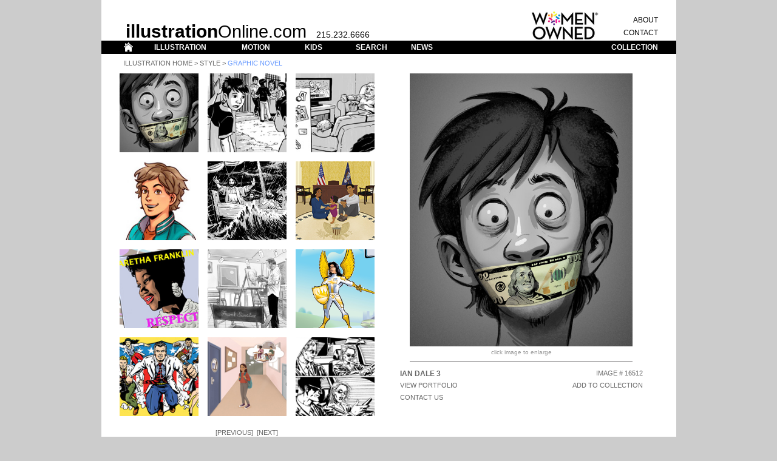

--- FILE ---
content_type: text/html; charset=UTF-8
request_url: https://illustrationonline.com/results.php?selectid=0&querytype=medium&querycontent=graphic%20novel&page=51&sort=sort_med_grapnov
body_size: 37604
content:
<html>
<head>


<title>Illustration OnLine</title>
<meta http-equiv="Content-Type" content="text/html; charset=iso-8859-1">
		<link href="css/v2.css" rel="stylesheet" type="text/css" media="all">
		<style type="text/css" media="all"><!--
body { background-color: #ccc; }
#Table_01 { background-color: #fff; width: 946px; height: 118.41%; }
.dsR6 /*agl rulekind: base;*/ { height: 800px; }
.dsR19 /*agl rulekind: base;*/ { height: 25px; }
.dsR21 /*agl rulekind: base;*/ { height: 17px; }
.dsR23 /*agl rulekind: base;*/ { height: 25px; vertical-align: top; }
.dsR24 /*agl rulekind: base;*/ { height: 22px; }
.dsR36 /*agl rulekind: base;*/ { text-align: center; height: auto; vertical-align: bottom; }
.dsR43 /*agl rulekind: base;*/ { text-align: center; height: 628px; vertical-align: top; }
.dsR248 /*agl rulekind: base;*/ { width: 130px; height: 10px; }
.dsR249 /*agl rulekind: base;*/ { width: 130px; }
.dsR250 /*agl rulekind: base;*/ { width: 15px; height: 10px; }
.dsR251 /*agl rulekind: base;*/ { width: 15px; }
.dsR252 /*agl rulekind: base;*/ { width: 13px; height: 10px; }
.dsR253 /*agl rulekind: base;*/ { width: 13px; }
.dsR254 /*agl rulekind: base;*/ { width: 452px; height: 10px; }
.dsR255 /*agl rulekind: base;*/ { width: 63px; }
.dsR256 /*agl rulekind: base;*/ { width: 130px; height: 130px; }
.dsR257 /*agl rulekind: base;*/ { width: 15px; height: 130px; }
.dsR258 /*agl rulekind: base;*/ { width: 13px; height: 130px; }
.dsR259 /*agl rulekind: base;*/ { width: 2px; height: 450px; }
.dsR260 /*agl rulekind: base;*/ { text-align: center; width: 4px; height: 450px; vertical-align: top; }
.dsR261 /*agl rulekind: base;*/ { text-align: center; width: 25px; height: 450px; vertical-align: top; }
.dsR262 /*agl rulekind: base;*/ { text-align: center; width: 4px; vertical-align: middle; }
.dsR263 /*agl rulekind: base;*/ { text-align: center; width: 25px; vertical-align: middle; }
.dsR264 /*agl rulekind: base;*/ { width: 4px; }
.dsR265 /*agl rulekind: base;*/ { width: 25px; height: 20px; }
.dsR266 /*agl rulekind: base;*/ { width: 25px; }
.dsR267 /*agl rulekind: base;*/ { text-align: left; width: 225px; }
.dsR268 /*agl rulekind: base;*/ { text-align: right; width: 88px; }
.dsR269 /*agl rulekind: base;*/ { width: 18px; }
.dsR270 /*agl rulekind: base;*/ { width: 4px; height: 12px; }
.dsR271 /*agl rulekind: base;*/ { width: 25px; height: 10px; }
.dsR272 /*agl rulekind: base;*/ { width: 25px; height: 12px; }
.dsR273 /*agl rulekind: base;*/ { width: 225px; height: 10px; }
.dsR274 /*agl rulekind: base;*/ { width: 225px; height: 12px; }
.dsR275 /*agl rulekind: base;*/ { width: 88px; height: 10px; }
.dsR276 /*agl rulekind: base;*/ { width: 88px; height: 12px; }
.dsR277 /*agl rulekind: base;*/ { width: 87px; height: 10px; }
.dsR278 /*agl rulekind: base;*/ { height: 12px; }
.dsR279 /*agl rulekind: base;*/ { width: 18px; height: 12px; }
.dsR280 /*agl rulekind: base;*/ { background-color: #fff; width: 454px; height: auto; }
.dsR281 /*agl rulekind: base;*/ { text-align: center; width: 63px; height: auto; vertical-align: top; }
.dsR282 /*agl rulekind: base;*/ { width: 13px; height: 15px; }
.dsR283 /*agl rulekind: base;*/ { text-align: center; width: auto; height: 28px; }
.dsR284 /*agl rulekind: base;*/ { text-align: center; width: auto; height: auto; }
.dsR285 /*agl rulekind: base;*/ { width: 13px; height: auto; }
.dsR286 /*agl rulekind: base;*/ { width: 881px; height: 5px; }
.dsR287 /*agl rulekind: base;*/ { width: 130px; vertical-align: middle; }
.dsR288 /*agl rulekind: base;*/ { height: 9px; }
.dsR289 /*agl rulekind: base;*/ { height: 10px; vertical-align: top; }
.dsR290 /*agl rulekind: base;*/ { height: 10px; }

--></style>
		<!-- Add jQuery library -->
		<script type="text/javascript" src="../fancybox/lib/jquery-1.10.1.min.js"></script>

	<!-- Add mousewheel plugin (this is optional) -->
	<script type="text/javascript" src="../fancybox/lib/jquery.mousewheel-3.0.6.pack.js"></script>

	<!-- Add fancyBox main JS and CSS files -->
	<script type="text/javascript" src="../fancybox/source/jquery.fancybox.js?v=2.1.5"></script>
	<link rel="stylesheet" type="text/css" href="fancybox/source/jquery.fancybox.css?v=2.1.5" media="screen" />

	<!-- Add Button helper (this is optional) -->
	<link rel="stylesheet" type="text/css" href="fancybox/source/helpers/jquery.fancybox-buttons.css?v=1.0.5" />
	<script type="text/javascript" src="../fancybox/source/helpers/jquery.fancybox-buttons.js?v=1.0.5"></script>

	<!-- Add Thumbnail helper (this is optional) -->
	<link rel="stylesheet" type="text/css" href="fancybox/source/helpers/jquery.fancybox-thumbs.css?v=1.0.7" />
	<script type="text/javascript" src="../fancybox/source/helpers/jquery.fancybox-thumbs.js?v=1.0.7"></script>

	<!-- Add Media helper (this is optional) -->
	<script type="text/javascript" src="../fancybox/source/helpers/jquery.fancybox-media.js?v=1.0.6"></script>

	<script type="text/javascript">
		$(document).ready(function() {
			/*
			 *  Simple image gallery. Uses default settings
			 */

			$('.fancybox').fancybox();

			/*
			 *  Different effects
			 */

			// Change title type, overlay closing speed
			$(".fancybox-effects-a").fancybox({
				openEffect  : 'fade',
				closeEffect	: 'fade',
				helpers: {
					title : {
						type : 'inside'
					},
					overlay : {
						css : {
							'background' : 'rgba(238,238,238,0.85)'
						}
					}
				}
			});

			// Disable opening and closing animations, change title type
			$(".fancybox-effects-b").fancybox({
				openEffect  : 'none',
				closeEffect	: 'none',

				helpers : {
					title : {
						type : 'over'
					}
				}
			});

			// Set custom style, close if clicked, change title type and overlay color
			$(".fancybox-effects-c").fancybox({
				wrapCSS    : 'fancybox-custom',
				closeClick : true,

				openEffect : 'fade',

				helpers : {
					title : {
						type : 'inside'
					},
					overlay : {
						css : {
							'background' : 'rgba(238,238,238,0.85)'
						}
					}
				}
			});

			// Remove padding, set opening and closing animations, close if clicked and disable overlay
			$(".fancybox-effects-d").fancybox({
				padding: 0,

				openEffect : 'elastic',
				openSpeed  : 150,

				closeEffect : 'elastic',
				closeSpeed  : 150,

				closeClick : true,

				helpers : {
					overlay : null
				}
			});

			/*
			 *  Button helper. Disable animations, hide close button, change title type and content
			 */

			$('.fancybox-buttons').fancybox({
				openEffect  : 'fade',
				closeEffect : 'fade',

				prevEffect : 'fade',
				nextEffect : 'fade',

				closeBtn  : true,

				helpers : {
					title : {
						type : 'inside'
					},
					buttons	: {}
				},

				afterLoad : function() {
					this.title = '' + (this.index + 1) + ' of ' + this.group.length + (this.title ? ' - ' + this.title : '');
				}
			});


			/*
			 *  Thumbnail helper. Disable animations, hide close button, arrows and slide to next gallery item if clicked
			 */

			$('.fancybox-thumbs').fancybox({
				prevEffect : 'none',
				nextEffect : 'none',

				closeBtn  : false,
				arrows    : false,
				nextClick : true,

				helpers : {
					thumbs : {
						width  : 50,
						height : 50
					}
				}
			});

			/*
			 *  Media helper. Group items, disable animations, hide arrows, enable media and button helpers.
			*/
			$('.fancybox-media')
				.attr('rel', 'media-gallery')
				.fancybox({
					openEffect : 'none',
					closeEffect : 'none',
					prevEffect : 'none',
					nextEffect : 'none',

					arrows : false,
					helpers : {
						media : {},
						buttons : {}
					}
				});

			/*
			 *  Open manually
			 */

			$("#fancybox-manual-a").click(function() {
				$.fancybox.open('1_b.jpg');
			});

			$("#fancybox-manual-b").click(function() {
				$.fancybox.open({
					href : 'iframe.html',
					type : 'iframe',
					padding : 5
				});
			});

			$("#fancybox-manual-c").click(function() {
				$.fancybox.open([
					{
						href : '1_b.jpg',
						title : 'My title'
					}, {
						href : '2_b.jpg',
						title : '2nd title'
					}, {
						href : '3_b.jpg'
					}
				], {
					helpers : {
						thumbs : {
							width: 75,
							height: 50
						}
					}
				});
			});


		});
	</script>
	<style type="text/css">
		.fancybox-custom .fancybox-skin {
			box-shadow: 0 0 50px #222;
		}

		body {
			max-width: 1000px;
			margin: 0 auto;
		}
.dsR291 /*agl rulekind: base;*/ { width: 130px; height: 10px; }
.dsR292 /*agl rulekind: base;*/ { width: 130px; }
.dsR293 /*agl rulekind: base;*/ { width: 15px; height: 10px; }
.dsR294 /*agl rulekind: base;*/ { width: 15px; }
.dsR295 /*agl rulekind: base;*/ { width: 13px; height: 10px; }
.dsR296 /*agl rulekind: base;*/ { width: 13px; }
.dsR297 /*agl rulekind: base;*/ { width: 452px; height: 10px; }
.dsR298 /*agl rulekind: base;*/ { width: 63px; }
.dsR299 /*agl rulekind: base;*/ { width: 130px; height: 130px; }
.dsR300 /*agl rulekind: base;*/ { width: 15px; height: 130px; }
.dsR301 /*agl rulekind: base;*/ { width: 13px; height: 130px; }
.dsR302 /*agl rulekind: base;*/ { width: 2px; height: 450px; }
.dsR303 /*agl rulekind: base;*/ { text-align: center; width: 4px; height: 450px; vertical-align: top; }
.dsR304 /*agl rulekind: base;*/ { text-align: center; width: 25px; height: 450px; vertical-align: top; }
.dsR305 /*agl rulekind: base;*/ { text-align: center; width: 4px; vertical-align: middle; }
.dsR306 /*agl rulekind: base;*/ { text-align: center; width: 25px; vertical-align: middle; }
.dsR307 /*agl rulekind: base;*/ { width: 4px; }
.dsR308 /*agl rulekind: base;*/ { width: 25px; height: 20px; }
.dsR309 /*agl rulekind: base;*/ { width: 25px; }
.dsR310 /*agl rulekind: base;*/ { text-align: left; width: 225px; }
.dsR311 /*agl rulekind: base;*/ { text-align: right; width: 88px; }
.dsR312 /*agl rulekind: base;*/ { width: 18px; }
.dsR313 /*agl rulekind: base;*/ { width: 4px; height: 12px; }
.dsR314 /*agl rulekind: base;*/ { width: 25px; height: 10px; }
.dsR315 /*agl rulekind: base;*/ { width: 25px; height: 12px; }
.dsR316 /*agl rulekind: base;*/ { width: 225px; height: 10px; }
.dsR317 /*agl rulekind: base;*/ { width: 225px; height: 12px; }
.dsR318 /*agl rulekind: base;*/ { width: 88px; height: 10px; }
.dsR319 /*agl rulekind: base;*/ { width: 88px; height: 12px; }
.dsR320 /*agl rulekind: base;*/ { width: 87px; height: 10px; }
.dsR321 /*agl rulekind: base;*/ { height: 12px; }
.dsR322 /*agl rulekind: base;*/ { width: 18px; height: 12px; }
.dsR323 /*agl rulekind: base;*/ { background-color: #fff; width: 454px; height: auto; }
.dsR324 /*agl rulekind: base;*/ { text-align: center; width: 63px; height: auto; vertical-align: top; }
.dsR325 /*agl rulekind: base;*/ { width: 13px; height: 15px; }
.dsR326 /*agl rulekind: base;*/ { width: 130px; vertical-align: middle; }
.dsR327 /*agl rulekind: base;*/ { text-align: center; width: auto; height: 28px; }
.dsR328 /*agl rulekind: base;*/ { text-align: center; width: auto; height: auto; }
.dsR329 /*agl rulekind: base;*/ { width: 13px; height: auto; }
.dsR330 /*agl rulekind: base;*/ { width: 881px; height: 5px; }
.dsR331 /*agl rulekind: base;*/ { width: 13px; height: 10px; }
.dsR332 /*agl rulekind: base;*/ { width: 130px; height: 10px; }
.dsR333 /*agl rulekind: base;*/ { width: 15px; height: 10px; }
.dsR335 /*agl rulekind: base;*/ { width: 452px; height: 10px; }
.dsR336 /*agl rulekind: base;*/ { width: 30px; height: 21px; }
.dsR338 /*agl rulekind: base;*/ { text-align: left; height: 25px; vertical-align: bottom; }
.dsR340 /*agl rulekind: base;*/ { text-align: right; height: 17px; vertical-align: middle; }
.dsR342 /*agl rulekind: base;*/ { text-align: right; height: 25px; vertical-align: middle; }
.dsR344 /*agl rulekind: base;*/ { text-align: right; height: 22px; vertical-align: middle; }
.dsR348 /*agl rulekind: base;*/ { text-align: center; height: 22px; vertical-align: middle; }
.dsR352 /*agl rulekind: base;*/ { text-align: left; height: 22px; vertical-align: middle; }
.dsR357 /*agl rulekind: base;*/ { text-align: left; vertical-align: bottom; }
.dsR359 /*agl rulekind: base;*/ { text-align: right; vertical-align: bottom; }
</style>

	</head>
<body leftmargin="0" topmargin="0" marginwidth="0" marginheight="0">
		<table id="Table_01" align="center" border="0" cellpadding="0" cellspacing="0">
	<tr>
		<td class="dsR338" rowspan="3" bgcolor="white"></td>
				<td class="dsR357" rowspan="3" colspan="11"><span class="toplogobold">illustration</span><span class="toplogo">Online.com</span><span class="toplogophone">&nbsp;&nbsp;&nbsp;&nbsp;215.232.6666</span></td>
				<td class="dsR359" rowspan="3"><img src="img_template/header_women.png" alt="" height="50" width="113" border="0"></td>
				<td></td>
				<td class="dsR19" colspan="2" bgcolor="white"></td>
			</tr>
	<tr>
				<td></td>
				<td class="dsR340" bgcolor="white"><span class="topmenublack"><span class="menutest"><a href="about.php">ABOUT</a></span></span></td>
				<td></td>
			</tr>
	<tr>
				<td></td>
				<td class="dsR342" bgcolor="white"><span class="topmenublack"><span class="menutest"><a href="contact.php">CONTACT</a></span></span></td>
				<td></td>
			</tr>
	<tr>
		<td class="dsR24" bgcolor="black">
			<img src="img_template/header_bar_sp1.gif" width="30" height="21" alt=""></td>
		<td class="dsR24" bgcolor="black"><a href="index.php"><img src="img_template/header_bar_home.gif" width="30" height="21" alt=""></a></td>
		<td class="dsR24" bgcolor="black">
			<img src="img_template/header_bar_sp2.gif" width="20" height="21" alt=""></td>
		<td class="dsR348" bgcolor="black"><span class="topmenuwhite"><a href="illustration.php">ILLUSTRATION</a></span></td>
		<td class="dsR24" bgcolor="black">
			<img src="img_template/header_bar_sp3.gif" width="40" height="21" alt=""></td>
		<td class="dsR348" bgcolor="black"><span class="topmenuwhite"><a href="motion.php">MOTION</a></span></td>
		<td class="dsR24" bgcolor="black">
			<img src="img_template/header_bar_sp4.gif" width="40" height="21" alt=""></td>
		<td class="dsR348" bgcolor="black"><span class="topmenuwhite"><a href="kids.php">KIDS</a></span></td>
		<td class="dsR24" bgcolor="black">
			<img src="img_template/header_bar_sp5.gif" width="40" height="21" alt=""></td>
		<td class="dsR348" bgcolor="black"><span class="topmenuwhite"><a href="search.php">SEARCH</a></span></td>
		<td class="dsR24" bgcolor="black">
			<img class="dsR336" src="img_template/header_bar_sp6.gif" alt=""></td>
		<td class="dsR352" bgcolor="black"><span class="topmenuwhite"><a href="news.php">NEWS</a></span></td>
		<td class="dsR24" bgcolor="black">
			<img src="img_template/header_bar_sp7.gif" width="180" height="21" alt=""></td>
		<td class="dsR344" colspan="2" bgcolor="black"><span class="topmenuwhite"><a href="collection.php">COLLECTION</a></span></td>
		<td class="dsR24" bgcolor="black">
			<img src="img_template/header_bar_sp8.gif" width="30" height="21" alt=""></td>
	</tr>
	<tr>
		<td class="dsR289" rowspan="4" bgcolor="white">
			<img class="dsR6" src="img_template/body_border_left.gif" width="30" alt=""></td>
		<td class="dsR290" colspan="14" bgcolor="white">
			<img class="dsR288" src="img_template/spacer.gif" width="886" alt=""><br>
					<span class="labelthumb_black_caps">&nbsp;&nbsp;<a href="illustration.php">Illustration Home</a> &gt; <a href="search.php">Style</a> &gt; </span><span class="labelthumb_blue_caps">graphic novel</span></td>
		<td class="dsR289" rowspan="4" bgcolor="white">
			<img class="dsR6" src="img_template/body_border_right.gif" width="30" alt=""></td>
	</tr>
	<tr>
				<td class="dsR43" colspan="14" bgcolor="white">
					<table class="dsR330" border="0" cellspacing="0" cellpadding="0">
						<tr>
							<td class="dsR292"><img class="dsR291" src="img_template/spacer.gif" alt=""></td>
							<td class="dsR294"><img class="dsR293" src="img_template/spacer.gif" alt=""></td>
							<td class="dsR292"><img class="dsR291" src="img_template/spacer.gif" alt=""></td>
							<td class="dsR294"><img class="dsR333" src="img_template/spacer.gif" alt=""></td>
							<td class="dsR292"><img class="dsR291" src="img_template/spacer.gif" alt=""></td>
							<td class="dsR296"><img class="dsR295" src="img_template/spacer.gif" alt=""></td>
							<td class="dsR298" colspan="7"><img class="dsR297" src="img_template/spacer.gif" alt=""></td>
						</tr>
						<tr>
							<td class="dsR299"><a href="/results.php?selectid=16512&querytype=medium&querycontent=graphic novel&page=51&sort=sort_med_grapnov"> <img height="130" width="130" border="0" src="img_artist_thumb/16512_s.jpg"
 ></td>
							<td class="dsR300"></td>
							<td class="dsR299"><a href="/results.php?selectid=18045&querytype=medium&querycontent=graphic novel&page=51&sort=sort_med_grapnov"> <img height="130" width="130" border="0" src="img_artist_thumb/18045_s.jpg"
 ></td>
							<td class="dsR300"></td>
							<td class="dsR299"><a href="/results.php?selectid=19123&querytype=medium&querycontent=graphic novel&page=51&sort=sort_med_grapnov"> <img height="130" width="130" border="0" src="img_artist_thumb/19123_s.jpg"
 ></td>
							<td class="dsR301"><img class="dsR301" src="img_template/spacer.gif" alt=""></td>
							<td class="dsR324" rowspan="9" colspan="7">
								<table class="dsR323" border="0" cellspacing="0" cellpadding="0">
									<tr>
										<td class="dsR303"><img class="dsR302" src="img_template/spacer.gif" alt=""></td>
										<td class="dsR304" colspan="5">
											<div style="width:450px; height:450px;">
												<a class="fancybox-buttons" rel="gallery1" href="img_artist_full/16512.jpg" title="Ian Dale 3&nbsp;|&nbsp;Image #16512"> <img src="img_artist_full/16512.jpg" style="max-height:100%; max-width:100%;" /></a><div class="hidden"><a class="fancybox-buttons" rel="gallery1" href="img_artist_full/18045.jpg" title="Ian Dale 3&nbsp;|&nbsp;Image #18045"> <img src="img_artist_full/18045.jpg" " /></a></div><div class="hidden"><a class="fancybox-buttons" rel="gallery1" href="img_artist_full/19123.jpg" title="Ian Dale 3&nbsp;|&nbsp;Image #19123"> <img src="img_artist_full/19123.jpg" " /></a></div><div class="hidden"><a class="fancybox-buttons" rel="gallery1" href="img_artist_full/17592.jpg" title="Samantha Asri&nbsp;|&nbsp;Image #17592"> <img src="img_artist_full/17592.jpg" " /></a></div><div class="hidden"><a class="fancybox-buttons" rel="gallery1" href="img_artist_full/23567.jpg" title="Ian Dale 3&nbsp;|&nbsp;Image #23567"> <img src="img_artist_full/23567.jpg" " /></a></div><div class="hidden"><a class="fancybox-buttons" rel="gallery1" href="img_artist_full/24211.jpg" title="Nurit Benchetrit Motchan&nbsp;|&nbsp;Image #24211"> <img src="img_artist_full/24211.jpg" " /></a></div><div class="hidden"><a class="fancybox-buttons" rel="gallery1" href="img_artist_full/23207.jpg" title="Manuel Gutierrez&nbsp;|&nbsp;Image #23207"> <img src="img_artist_full/23207.jpg" " /></a></div><div class="hidden"><a class="fancybox-buttons" rel="gallery1" href="img_artist_full/26263.jpg" title="Manuel Gutierrez&nbsp;|&nbsp;Image #26263"> <img src="img_artist_full/26263.jpg" " /></a></div><div class="hidden"><a class="fancybox-buttons" rel="gallery1" href="img_artist_full/26717.jpg" title="Mark Collins 4&nbsp;|&nbsp;Image #26717"> <img src="img_artist_full/26717.jpg" " /></a></div><div class="hidden"><a class="fancybox-buttons" rel="gallery1" href="img_artist_full/20050.jpg" title="Ian Seo&nbsp;|&nbsp;Image #20050"> <img src="img_artist_full/20050.jpg" " /></a></div><div class="hidden"><a class="fancybox-buttons" rel="gallery1" href="img_artist_full/24261.jpg" title="Nurit Benchetrit Motchan&nbsp;|&nbsp;Image #24261"> <img src="img_artist_full/24261.jpg" " /></a></div><div class="hidden"><a class="fancybox-buttons" rel="gallery1" href="img_artist_full/21709.jpg" title="Manuel Gutierrez&nbsp;|&nbsp;Image #21709"> <img src="img_artist_full/21709.jpg" " /></a></div>												
												
										</td>
										</div></tr>
									<tr>
										<td class="dsR305"></td>
										<td class="dsR306" colspan="5"><span class="enlarge_gray"><br>
											</span><span class="footer_gray">click image to enlarge<br>
											</span><img src="img_template/artist_line.gif" alt="" width="367" height="20" border="0"></td>
									</tr>
									<tr>
										<td class="dsR307"></td>
										<td class="dsR309"><img class="dsR308" src="img_template/spacer.gif" alt=""></td>
										<td class="dsR310"><span class="artist_artistname">
Ian Dale 3</span></td>
										<td class="dsR311" colspan="2"><span class="artist_general">IMAGE # 16512</span></td>
										<td class="dsR312"></td>
									</tr>
									<tr>
										<td class="dsR307"></td>
										<td class="dsR309"><img class="dsR308" src="img_template/spacer.gif" alt=""></td>
										<td class="dsR310"><span class="artist_general"><a href="artist.php?artistid=183&selectid=28773">View Portfolio</a></span></td>
										<td class="dsR311" colspan="2"><span class="artist_general"><a href="collection_add.php?&selectid=16512">ADD TO COLLECTION</a></span></td>
										<td class="dsR312"></td>
									</tr>
									<tr>
										<td class="dsR307"></td>
										<td class="dsR309"><img class="dsR308" src="img_template/spacer.gif" alt=""></td>
										<td class="dsR310"><span class="artist_general"><span class=""><a href="contact.php">CONTACT US</a></span></span></td>
										<td class="dsR311" colspan="2"></td>
										<td class="dsR312"></td>
									</tr>
									<tr>
										<td class="dsR313"></td>
										<td class="dsR315"><img class="dsR314" src="img_template/spacer.gif" alt=""></td>
										<td class="dsR317"><img class="dsR316" src="img_template/spacer.gif" alt=""></td>
										<td class="dsR319"><img class="dsR318" src="img_template/spacer.gif" alt=""></td>
										<td class="dsR321"><img class="dsR320" src="img_template/spacer.gif" alt=""></td>
										<td class="dsR322"><img class="dsR314" src="img_template/spacer.gif" alt=""></td>
									</tr>
								</table>
								<br>
								<img class="dsR335" src="img_template/spacer.gif" alt=""></td>
						</tr>
						<tr>
							<td class="dsR292"></td>
							<td class="dsR294"></td>
							<td class="dsR292"></td>
							<td class="dsR294"></td>
							<td class="dsR292"></td>
							<td class="dsR296"><img class="dsR325" src="img_template/spacer.gif" alt=""></td>
						</tr>
						<tr>
							<td class="dsR326"><a href="/results.php?selectid=17592&querytype=medium&querycontent=graphic novel&page=51&sort=sort_med_grapnov"> <img height="130" width="130" border="0" src="img_artist_thumb/17592_s.jpg"
 ></td>
							<td class="dsR294"></td>
							<td class="dsR292"><a href="/results.php?selectid=23567&querytype=medium&querycontent=graphic novel&page=51&sort=sort_med_grapnov"> <img height="130" width="130" border="0" src="img_artist_thumb/23567_s.jpg"
 ></td>
							<td class="dsR294"></td>
							<td class="dsR292"><a href="/results.php?selectid=24211&querytype=medium&querycontent=graphic novel&page=51&sort=sort_med_grapnov"> <img height="130" width="130" border="0" src="img_artist_thumb/24211_s.jpg"
 ></td>
							<td class="dsR296"><img class="dsR301" src="img_template/spacer.gif" alt=""></td>
						</tr>
						<tr>
							<td class="dsR292"></td>
							<td class="dsR294"></td>
							<td class="dsR292"></td>
							<td class="dsR294"></td>
							<td class="dsR292"></td>
							<td class="dsR296"><img class="dsR325" src="img_template/spacer.gif" alt=""></td>
						</tr>
						<tr>
							<td class="dsR326"><a href="/results.php?selectid=23207&querytype=medium&querycontent=graphic novel&page=51&sort=sort_med_grapnov"> <img height="130" width="130" border="0" src="img_artist_thumb/23207_s.jpg"
 ></td>
							<td class="dsR294"></td>
							<td class="dsR292"><a href="/results.php?selectid=26263&querytype=medium&querycontent=graphic novel&page=51&sort=sort_med_grapnov"> <img height="130" width="130" border="0" src="img_artist_thumb/26263_s.jpg"
 ></td>
							<td class="dsR294"></td>
							<td class="dsR292"><a href="/results.php?selectid=26717&querytype=medium&querycontent=graphic novel&page=51&sort=sort_med_grapnov"> <img height="130" width="130" border="0" src="img_artist_thumb/26717_s.jpg"
 ></td>
							<td class="dsR296"><img class="dsR301" src="img_template/spacer.gif" alt=""></td>
						</tr>
						<tr>
							<td class="dsR292"></td>
							<td class="dsR294"></td>
							<td class="dsR292"></td>
							<td class="dsR294"></td>
							<td class="dsR292"></td>
							<td class="dsR296"><img class="dsR325" src="img_template/spacer.gif" alt=""></td>
						</tr>
						<tr>
							<td class="dsR292"><a href="/results.php?selectid=20050&querytype=medium&querycontent=graphic novel&page=51&sort=sort_med_grapnov"> <img height="130" width="130" border="0" src="img_artist_thumb/20050_s.jpg"
 ></td>
							<td class="dsR294"></td>
							<td class="dsR292"><a href="/results.php?selectid=24261&querytype=medium&querycontent=graphic novel&page=51&sort=sort_med_grapnov"> <img height="130" width="130" border="0" src="img_artist_thumb/24261_s.jpg"
 ></td>
							<td class="dsR294"></td>
							<td class="dsR292"><a href="/results.php?selectid=21709&querytype=medium&querycontent=graphic novel&page=51&sort=sort_med_grapnov"> <img height="130" width="130" border="0" src="img_artist_thumb/21709_s.jpg"
 ></td>
							<td class="dsR296"><img class="dsR301" src="img_template/spacer.gif" alt=""></td>
						</tr>
						<tr>
							<td class="dsR327" colspan="5">
								<div>
									</div>
								<span class="artist_general"><br><br>[<a href="/results.php?selectid=0&querytype=medium&querycontent=graphic novel&page=50&sort=sort_med_grapnov">Previous</a>]&nbsp;&nbsp;[<a href="/results.php?selectid=0&querytype=medium&querycontent=graphic novel&page=52&sort=sort_med_grapnov">Next</a>]<br><br> <a href="/results.php?selectid=0&querytype=medium&querycontent=graphic novel&page=1&sort=sort_med_grapnov">1</a>  <a href="/results.php?selectid=0&querytype=medium&querycontent=graphic novel&page=2&sort=sort_med_grapnov">2</a>  <a href="/results.php?selectid=0&querytype=medium&querycontent=graphic novel&page=3&sort=sort_med_grapnov">3</a>  <a href="/results.php?selectid=0&querytype=medium&querycontent=graphic novel&page=4&sort=sort_med_grapnov">4</a>  <a href="/results.php?selectid=0&querytype=medium&querycontent=graphic novel&page=5&sort=sort_med_grapnov">5</a>  <a href="/results.php?selectid=0&querytype=medium&querycontent=graphic novel&page=6&sort=sort_med_grapnov">6</a>  <a href="/results.php?selectid=0&querytype=medium&querycontent=graphic novel&page=7&sort=sort_med_grapnov">7</a>  <a href="/results.php?selectid=0&querytype=medium&querycontent=graphic novel&page=8&sort=sort_med_grapnov">8</a>  <a href="/results.php?selectid=0&querytype=medium&querycontent=graphic novel&page=9&sort=sort_med_grapnov">9</a>  <a href="/results.php?selectid=0&querytype=medium&querycontent=graphic novel&page=10&sort=sort_med_grapnov">10</a>  <a href="/results.php?selectid=0&querytype=medium&querycontent=graphic novel&page=11&sort=sort_med_grapnov">11</a>  <a href="/results.php?selectid=0&querytype=medium&querycontent=graphic novel&page=12&sort=sort_med_grapnov">12</a>  <a href="/results.php?selectid=0&querytype=medium&querycontent=graphic novel&page=13&sort=sort_med_grapnov">13</a>  <a href="/results.php?selectid=0&querytype=medium&querycontent=graphic novel&page=14&sort=sort_med_grapnov">14</a>  <a href="/results.php?selectid=0&querytype=medium&querycontent=graphic novel&page=15&sort=sort_med_grapnov">15</a>  <a href="/results.php?selectid=0&querytype=medium&querycontent=graphic novel&page=16&sort=sort_med_grapnov">16</a>  <a href="/results.php?selectid=0&querytype=medium&querycontent=graphic novel&page=17&sort=sort_med_grapnov">17</a>  <a href="/results.php?selectid=0&querytype=medium&querycontent=graphic novel&page=18&sort=sort_med_grapnov">18</a>  <a href="/results.php?selectid=0&querytype=medium&querycontent=graphic novel&page=19&sort=sort_med_grapnov">19</a>  <a href="/results.php?selectid=0&querytype=medium&querycontent=graphic novel&page=20&sort=sort_med_grapnov">20</a>  <a href="/results.php?selectid=0&querytype=medium&querycontent=graphic novel&page=21&sort=sort_med_grapnov">21</a>  <a href="/results.php?selectid=0&querytype=medium&querycontent=graphic novel&page=22&sort=sort_med_grapnov">22</a>  <a href="/results.php?selectid=0&querytype=medium&querycontent=graphic novel&page=23&sort=sort_med_grapnov">23</a>  <a href="/results.php?selectid=0&querytype=medium&querycontent=graphic novel&page=24&sort=sort_med_grapnov">24</a>  <a href="/results.php?selectid=0&querytype=medium&querycontent=graphic novel&page=25&sort=sort_med_grapnov">25</a>  <a href="/results.php?selectid=0&querytype=medium&querycontent=graphic novel&page=26&sort=sort_med_grapnov">26</a>  <a href="/results.php?selectid=0&querytype=medium&querycontent=graphic novel&page=27&sort=sort_med_grapnov">27</a>  <a href="/results.php?selectid=0&querytype=medium&querycontent=graphic novel&page=28&sort=sort_med_grapnov">28</a>  <a href="/results.php?selectid=0&querytype=medium&querycontent=graphic novel&page=29&sort=sort_med_grapnov">29</a>  <a href="/results.php?selectid=0&querytype=medium&querycontent=graphic novel&page=30&sort=sort_med_grapnov">30</a><br>  <a href="/results.php?selectid=0&querytype=medium&querycontent=graphic novel&page=31&sort=sort_med_grapnov">31</a>  <a href="/results.php?selectid=0&querytype=medium&querycontent=graphic novel&page=32&sort=sort_med_grapnov">32</a>  <a href="/results.php?selectid=0&querytype=medium&querycontent=graphic novel&page=33&sort=sort_med_grapnov">33</a>  <a href="/results.php?selectid=0&querytype=medium&querycontent=graphic novel&page=34&sort=sort_med_grapnov">34</a>  <a href="/results.php?selectid=0&querytype=medium&querycontent=graphic novel&page=35&sort=sort_med_grapnov">35</a>  <a href="/results.php?selectid=0&querytype=medium&querycontent=graphic novel&page=36&sort=sort_med_grapnov">36</a>  <a href="/results.php?selectid=0&querytype=medium&querycontent=graphic novel&page=37&sort=sort_med_grapnov">37</a>  <a href="/results.php?selectid=0&querytype=medium&querycontent=graphic novel&page=38&sort=sort_med_grapnov">38</a>  <a href="/results.php?selectid=0&querytype=medium&querycontent=graphic novel&page=39&sort=sort_med_grapnov">39</a>  <a href="/results.php?selectid=0&querytype=medium&querycontent=graphic novel&page=40&sort=sort_med_grapnov">40</a>  <a href="/results.php?selectid=0&querytype=medium&querycontent=graphic novel&page=41&sort=sort_med_grapnov">41</a>  <a href="/results.php?selectid=0&querytype=medium&querycontent=graphic novel&page=42&sort=sort_med_grapnov">42</a>  <a href="/results.php?selectid=0&querytype=medium&querycontent=graphic novel&page=43&sort=sort_med_grapnov">43</a>  <a href="/results.php?selectid=0&querytype=medium&querycontent=graphic novel&page=44&sort=sort_med_grapnov">44</a>  <a href="/results.php?selectid=0&querytype=medium&querycontent=graphic novel&page=45&sort=sort_med_grapnov">45</a>  <a href="/results.php?selectid=0&querytype=medium&querycontent=graphic novel&page=46&sort=sort_med_grapnov">46</a>  <a href="/results.php?selectid=0&querytype=medium&querycontent=graphic novel&page=47&sort=sort_med_grapnov">47</a>  <a href="/results.php?selectid=0&querytype=medium&querycontent=graphic novel&page=48&sort=sort_med_grapnov">48</a>  <a href="/results.php?selectid=0&querytype=medium&querycontent=graphic novel&page=49&sort=sort_med_grapnov">49</a>  <a href="/results.php?selectid=0&querytype=medium&querycontent=graphic novel&page=50&sort=sort_med_grapnov">50</a>  <span class="artist_general_blue">51</span>  <a href="/results.php?selectid=0&querytype=medium&querycontent=graphic novel&page=52&sort=sort_med_grapnov">52</a>  <a href="/results.php?selectid=0&querytype=medium&querycontent=graphic novel&page=53&sort=sort_med_grapnov">53</a>  <a href="/results.php?selectid=0&querytype=medium&querycontent=graphic novel&page=54&sort=sort_med_grapnov">54</a>  <a href="/results.php?selectid=0&querytype=medium&querycontent=graphic novel&page=55&sort=sort_med_grapnov">55</a>  <a href="/results.php?selectid=0&querytype=medium&querycontent=graphic novel&page=56&sort=sort_med_grapnov">56</a><br>  <a href="/results.php?selectid=0&querytype=medium&querycontent=graphic novel&page=57&sort=sort_med_grapnov">57</a>  <a href="/results.php?selectid=0&querytype=medium&querycontent=graphic novel&page=58&sort=sort_med_grapnov">58</a>  <a href="/results.php?selectid=0&querytype=medium&querycontent=graphic novel&page=59&sort=sort_med_grapnov">59</a>  <a href="/results.php?selectid=0&querytype=medium&querycontent=graphic novel&page=60&sort=sort_med_grapnov">60</a>  <a href="/results.php?selectid=0&querytype=medium&querycontent=graphic novel&page=61&sort=sort_med_grapnov">61</a>  <a href="/results.php?selectid=0&querytype=medium&querycontent=graphic novel&page=62&sort=sort_med_grapnov">62</a>  <a href="/results.php?selectid=0&querytype=medium&querycontent=graphic novel&page=63&sort=sort_med_grapnov">63</a>  <a href="/results.php?selectid=0&querytype=medium&querycontent=graphic novel&page=64&sort=sort_med_grapnov">64</a>  <a href="/results.php?selectid=0&querytype=medium&querycontent=graphic novel&page=65&sort=sort_med_grapnov">65</a>  <a href="/results.php?selectid=0&querytype=medium&querycontent=graphic novel&page=66&sort=sort_med_grapnov">66</a>  <a href="/results.php?selectid=0&querytype=medium&querycontent=graphic novel&page=67&sort=sort_med_grapnov">67</a>  <a href="/results.php?selectid=0&querytype=medium&querycontent=graphic novel&page=68&sort=sort_med_grapnov">68</a>  <a href="/results.php?selectid=0&querytype=medium&querycontent=graphic novel&page=69&sort=sort_med_grapnov">69</a>  <a href="/results.php?selectid=0&querytype=medium&querycontent=graphic novel&page=70&sort=sort_med_grapnov">70</a>  <a href="/results.php?selectid=0&querytype=medium&querycontent=graphic novel&page=71&sort=sort_med_grapnov">71</a> </span><br>
								<br>
							</td>
							<td class="dsR296"><img class="dsR331" src="img_template/spacer.gif" alt=""></td>
						</tr>
						<tr>
							<td class="dsR328"><img class="dsR332" src="img_template/spacer.gif" alt=""></td>
							<td class="dsR328"><img class="dsR293" src="img_template/spacer.gif" alt=""></td>
							<td class="dsR328"><img class="dsR332" src="img_template/spacer.gif" alt=""></td>
							<td class="dsR328"><img class="dsR293" src="img_template/spacer.gif" alt=""></td>
							<td class="dsR328"><img class="dsR332" src="img_template/spacer.gif" alt=""></td>
							<td class="dsR329"><img class="dsR331" src="img_template/spacer.gif" alt=""></td>
						</tr>
					</table>
				</td>
			</tr>
	<tr>
				<td class="dsR36" colspan="14" bgcolor="white"><br>
					<html>
<head>
<title>draft</title>
<meta http-equiv="Content-Type" content="text/html; charset=iso-8859-1">
		<link href="css/v2.css" rel="stylesheet" type="text/css" media="all">
	</head>
<body leftmargin="0" topmargin="0" marginwidth="0" marginheight="0">
		<div align="center">
			<span class="footer_gray"><br>
				The award-winning illustrators and motion graphic professionals you see on this website are represented by ILLUSTRATION ONLINE LLC. All of the images on this site are copyrighted by the artists and cannot be used without express written permission. Please contact us with your next assignment. We can't wait to hear from you.<br>
				<br>
				<a href="illustration.php">ILLUSTRATION</a> | <a href="motion.php">MOTION</a> | <a href="kids.php">KIDS</a> | <a href="search.php">SEARCH</a> | <a href="collection.php">COLLECTION</a> | <a href="contact.php">CONTACT</a> | <a href="about.php">ABOUT</a><br>
				<br>
			</span><span class="footer_black_bold">Phone 215.232.6666 USA<br>
			</span><span class="footer_gray"><br>
				&copy; 2026 ILLUSTRATION ONLINE LLC</span></div>
	</body>
</html></td>
			</tr>
	<tr>
		<td colspan="14" bgcolor="#FFFFFF">
			<img src="img_template/body_border_bottom.gif" width="886" height="18" alt=""></td>
	</tr>
	<tr>
		<td>
			<img src="img_template/spacer.gif" width="30" height="1" alt=""></td>
		<td>
			<img src="img_template/spacer.gif" width="30" height="1" alt=""></td>
		<td>
			<img src="img_template/spacer.gif" width="20" height="1" alt=""></td>
		<td>
			<img src="img_template/spacer.gif" width="100" height="1" alt=""></td>
		<td>
			<img src="img_template/spacer.gif" width="40" height="1" alt=""></td>
		<td>
			<img src="img_template/spacer.gif" width="70" height="1" alt=""></td>
		<td>
			<img src="img_template/spacer.gif" width="40" height="1" alt=""></td>
		<td>
			<img src="img_template/spacer.gif" width="40" height="1" alt=""></td>
		<td>
			<img src="img_template/spacer.gif" width="40" height="1" alt=""></td>
		<td>
			<img src="img_template/spacer.gif" width="70" height="1" alt=""></td>
		<td>
			<img src="img_template/spacer.gif" width="30" height="1" alt=""></td>
		<td>
			<img src="img_template/spacer.gif" width="130" height="1" alt=""></td>
		<td>
			<img src="img_template/spacer.gif" width="180" height="1" alt=""></td>
		<td>
			<img src="img_template/spacer.gif" width="26" height="1" alt=""></td>
		<td>
			<img src="img_template/spacer.gif" width="70" height="1" alt=""></td>
		<td>
			<img src="img_template/spacer.gif" width="30" height="1" alt=""></td>
	</tr>
</table>
	<script type="text/javascript">
var gaJsHost = (("https:" == document.location.protocol) ? "https://ssl." : "http://www.");
document.write(unescape("%3Cscript src='" + gaJsHost + "google-analytics.com/ga.js' type='text/javascript'%3E%3C/script%3E"));
</script>
<script type="text/javascript">
try {
var pageTracker = _gat._getTracker("UA-10713461-1");
pageTracker._trackPageview();
} catch(err) {}</script>
</body>
</html>